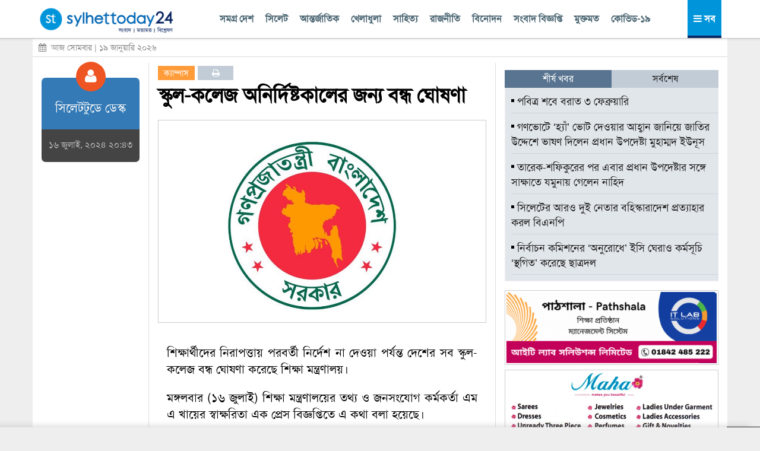

--- FILE ---
content_type: text/html; charset=UTF-8
request_url: https://www.sylhettoday24.news/news/details/Campus/157609
body_size: 14197
content:
<!DOCTYPE html PUBLIC "-//W3C//DTD XHTML 1.0 Strict//EN" "http://www.w3.org/TR/xhtml1/DTD/xhtml1-strict.dtd">
<html lang="en-US">
   <head><meta http-equiv="Content-Type" content="text/html; charset=utf-8">
		
		<meta property="fb:pages" content="567967580002498" />
		<meta http-equiv="X-UA-Compatible" content="IE=edge,chrome=1"/>
		<meta name="viewport" content="width=device-width, initial-scale=1, maximum-scale=1"/>
        <meta name="google-site-verification" content="ZYJZAAOYp5Ielvm_VvW-5I5LrNzxcOCcg1pjbrV6a_s" />
         <meta name="facebook-domain-verification" content="pzz4097pca1sjihvhbdoqrqfeaojh8" />         				<!---
		<script async src="https://cdn.unibotscdn.com/player/mvp/player.js"></script>
        <script async src="https://cdn.unibots.in/headerbidding/common/hb.js"></script> --->
		<script async src="https://pagead2.googlesyndication.com/pagead/js/adsbygoogle.js?client=ca-pub-5248664437668325" crossorigin="anonymous"></script>
	
		
				
		<title>  সব শিক্ষাপ্রতিষ্ঠান বন্ধ ঘোষণা </title>
		 <meta http-equiv="refresh" content="600"/> 		<meta name="author" content="Sylhet Today 24"/>
		<meta name='designer' content='IT Lab Solutions Ltd.'/>
		<meta name="keywords" content="sylhet news 24,sylhet news online, sylhet news today, sylhet online news 24,sylhet newspaper online,sylhet news 24 com,sylhet beanibazar news,sylhet golapgonj news,সিলেট নিউজ,সিলেটের নিউজ,সিলেট অনলাইন নিউজ,সিলেট খবর,সিলেটের খবর,bd news 24,bangla news 24,all bangla news,banglanews,bd news24,bd news bangla,allbanglanewspaper,online bangla newspaper,bangladesh news 24,bangla news24,sylhet news,bd news 24 bangla,online bangla news,bangla news online,live bangla news,bangladeshi newspaper online,bangla news live,bangla newspaper 24,online bangla newspaper,bangla news24,IT Lab Solutions."/>

					
			<meta name="author" content="সিলেটটুডে ডেস্ক"/>
			<meta name="description" content="শিক্ষার্থীদের নিরাপত্তায় পরবর্তী নির্দেশ না দেওয়া পর্যন্ত দেশের সব স্কুল-কলেজ বন্ধ ঘোষণা করেছে শিক্ষা মন্ত্রণালয়।
মঙ্গলবার (১৬ জুলাই) শিক্ষা মন্ত্রণালয়ের তথ্য ও জনসংযোগ কর্মকর্তা এম এ খায়ের স্বাক্ষরিতা এক প্রেস বিজ্ঞপ্তিতে এ কথা বলা হয়েছে।
এতে বলা হয়, বিদ্যালয় ও কলেজগামী শিক্ষার্থীদের নিরাপত্তার বিষয়টি বিবেচনায় নিয়ে শিক্ষা মন্ত্রণালয়ের আওতাধীন মাধ্যমিক ও উচ্চ মাধ্যমিক পর্যায়ের সব শিক্ষা প্রতিষ্ঠান এবং "/>
			<meta property="og:description" content="শিক্ষার্থীদের নিরাপত্তায় পরবর্তী নির্দেশ না দেওয়া পর্যন্ত দেশের সব স্কুল-কলেজ বন্ধ ঘোষণা করেছে শিক্ষা মন্ত্রণালয়।
মঙ্গলবার (১৬ জুলাই) শিক্ষা মন্ত্রণালয়ের তথ্য ও জনসংযোগ কর্মকর্তা এম এ খায়ের স্বাক্ষরিতা এক প্রেস বিজ্ঞপ্তিতে এ কথা বলা হয়েছে।
এতে বলা হয়, বিদ্যালয় ও কলেজগামী শিক্ষার্থীদের নিরাপত্তার বিষয়টি বিবেচনায় নিয়ে শিক্ষা মন্ত্রণালয়ের আওতাধীন মাধ্যমিক ও উচ্চ মাধ্যমিক পর্যায়ের সব শিক্ষা প্রতিষ্ঠান এবং" /> 
			<meta property="og:url" content="https://www.sylhettoday24.news/news/details/Campus/157609"/> 
			<meta property="og:title" content="স্কুল-কলেজ অনির্দিষ্টকালের জন্য বন্ধ ঘোষণা" />
		
		<meta property="og:image" content="https://www.sylhettoday24.news/images/news/157609.jpeg"/>
		<meta name="og:site_name" content="sylhettoday24.news"/>
		<meta name="pagerank™" content="10"/>
		<meta name="alexa" content="100"/>
		<meta name='coverage' content='Worldwide'/>
		<meta name='distribution' content='Global'/>
		<meta name='rating' content='General'/>
		<meta name='revisit-after' content='7 days'/>
		<meta name='robots' content='index,follow'/>
		<link rel="shortcut icon" href="https://www.sylhettoday24.news/images/sylhettoday24.png"/>	
		<link rel="stylesheet" type="text/css" href="https://www.sylhettoday24.news/css/bootstrap.min.css" media="all" />
		<link rel="stylesheet" type="text/css" href="https://www.sylhettoday24.news/css/font-awesome.min.css" media="all" />
		<link rel="stylesheet" type="text/css" href="https://www.sylhettoday24.news/css/menustyles.css" media="all" />
		<link rel="stylesheet" type="text/css" href="https://www.sylhettoday24.news/css/flexslider.css" media="all" />
		<link rel="stylesheet" type="text/css" href="https://www.sylhettoday24.news/css/style.css" media="all" />
		<link rel="stylesheet" type="text/css" href="https://www.sylhettoday24.news/css/animate.css" media="all" />
		<script src="https://www.sylhettoday24.news/js/jquery-1.10.2.min.js"></script>
		<script src='https://www.sylhettoday24.news/js/animate.js' type='text/javascript'></script>

		        
		 <!--
            <link rel='preload' href='https://cdn.shareaholic.net/assets/pub/shareaholic.js' as='script' />
            <script data-cfasync="false" async src="https://cdn.shareaholic.net/assets/pub/shareaholic.js" data-shr-siteid="6d17a0f6cc881aaf8ddd0401a17897bf"></script> --->
            <script type='text/javascript' src='https://platform-api.sharethis.com/js/sharethis.js#property=5f6ef152ed41e200134b3518&product=sop' async='async'></script>
		
		        <!--
		<script>
		  (function(i,s,o,g,r,a,m){i['GoogleAnalyticsObject']=r;i[r]=i[r]||function(){
		  (i[r].q=i[r].q||[]).push(arguments)},i[r].l=1*new Date();a=s.createElement(o),
		  m=s.getElementsByTagName(o)[0];a.async=1;a.src=g;m.parentNode.insertBefore(a,m)
		  })(window,document,'script','//www.google-analytics.com/analytics.js','ga');

		  ga('create', 'UA-58426753-1', 'auto');
		  ga('send', 'pageview');

		</script>
		--->
		
        <!-- Google tag (gtag.js) -->
        <script async src="https://www.googletagmanager.com/gtag/js?id=G-SLDJ8XL4E1"></script>
        <script>
          window.dataLayer = window.dataLayer || [];
          function gtag(){dataLayer.push(arguments);}
          gtag('js', new Date());
        
          gtag('config', 'G-SLDJ8XL4E1');
        </script>

		<!--------------------- FB ----------------------->
		 
		<!---------------------------------------- END OF FB -------------------------------------->

					<script type="text/javascript">(function(d, t, e, m){

				// Async Rating-Widget initialization.
				window.RW_Async_Init = function(){

				RW.init({
				huid: "302117",
				uid: "a663b694c0a41d19fa4aad4d3c7625fc",
				source: "website",
				options: {
				"advanced": {
				"layout": {
				"align": {
				"hor": "center",
				"ver": "top"
				},
				"lineHeight": "24px"
				},
				"font": {
				"size": "14px"
				}
				},
				"size": "large",
				"style": "crystal",
				"isDummy": false
				} 
				});
				RW.render();
				};
				// Append Rating-Widget JavaScript library.
				var rw, s = d.getElementsByTagName(e)[0], id = "rw-js",
				l = d.location, ck = "Y" + t.getFullYear() + 
				"M" + t.getMonth() + "D" + t.getDate(), p = l.protocol,
				f = ((l.search.indexOf("DBG=") > -1) ? "" : ".min"),
				a = ("https:" == p ? "secure." + m + "js/" : "js." + m);
				if (d.getElementById(id)) return;              
				rw = d.createElement(e);
				rw.id = id; rw.async = true; rw.type = "text/javascript";
				rw.src = p + "//" + a + "external" + f + ".js?ck=" + ck;
				s.parentNode.insertBefore(rw, s);
				}(document, new Date(), "script", "rating-widget.com/"));
			</script>
		        
        <style>
            .google-auto-placed{
            display: none !important;
            }
            
            .adsbygoogle{
            display: none !important;
            }
        </style>
        <!-----
        <script type="text/javascript">
			$(window).load(function() {
		        $('.preloader').fadeOut('slow');
			});
		</script>

		<style>
			.preloader {
			position: absolute; top: 0; left: 0; width: 100%; height: 100%; z-index: 99999999; background-image: url('https://www.sylhettoday24.news/images/st_loader.gif'); background-repeat: no-repeat; background-color: #FFF; background-position: center;
			}
		</style> --->
		
		   </head>

   <body> <!--<div class='preloader'> </div>--->
		<div class="header_area_top" style='margin: 64px 0 0 0; background: #FFF;'>
			<div class="container">
				
			<!-- Row Start -->
            <div class="row" style="background-color22:#E71838; height22:3px;">
				<!-----
					<div class="latest_news_top">
						<h4 id="latest_news_top"> সর্বশেষ  </h4>
						<div class="my_wrapper">
							<div class="marquee">
								<span>
								
																		<!-----------
								</span>
							</div>
						</div> <!--------- END OF CLASS MY_WRAPPER ---------->
						<!-----------
					</div>

                  <div class="social_icon">
                    <a href="https://www.facebook.com/sylhettoday24dotcom" target="_blank" title="Facebook"> <img src="images/fb.png" alt="" /> </a>
                    <a href="#"> <img src="images/goog.png" alt="" /> </a>
					<a href="#"> <img src="images/in.png" alt="" /> </a>
                    <a href="#"> <img src="images/tw.png" alt="" /> </a>
                    <a href="#"> <img src="images/bb.png" alt="" /> </a>
                  </div>
				----------------->
            </div><!-- Row End -->
         </div>
      </div>
	  <!-- End Header Area -->

    <div class="container">
        <div class="row" style="background:white; padding:0px 0px 5px 0; display: none;">
            <div class="col-md-4"><!-- Start Column -->
				<div class="logo_img" style='margin-top: 0px;'>
					<a href="https://www.sylhettoday24.news/">
						<img src="https://www.sylhettoday24.news/images/logo.png" alt="সিলেটের খবরের অনলাইন নিউজ পোর্টাল - Popular Online News Site of Sylhet News" style=''/>
					</a>
				</div>
            </div><!-- End Column -->

            <div class="col-md-4 headerFullAd2"><!-- Start Column -->
				<div style="width:100%; height:auto;" class="headAdvertise">
									</div>
            </div><!-- End Column -->
            
            <div class="col-md-4"><!-- Start Column -->
				<div class='socialMediaArea' style='margin-top22: 40px;'>
					<div align='center'>
						<a href='https://www.facebook.com/Sylhettoday24.news/' target='_blank'> <i class="fa fa-facebook" aria-hidden="true"></i> </a>
						<a href='https://twitter.com/SylhettodayBD' target='_blank'> <i class="fa fa-twitter" aria-hidden="true"></i> </a>
						<a href='#'> <i class="fa fa-google-plus" aria-hidden="true"></i> </a>
						<a href='https://www.youtube.com/channel/UCr0fnLbWQqG_Djvms4twhmA' target='_blank'> <i class="fa fa-youtube" aria-hidden="true"></i> </a>
						<a href='https://play.google.com/store/apps/details?id=com.itlabsolutions.sylhettoday24' target='_blank'> <i class="fa fa-android" aria-hidden="true"></i> </a>
					</div>
				</div>
				
				<div class="date" style="float:left; width:100%; color:#666; font-size:14px; text-align:center;">
					সোমবার, 					
										১৯ জানুয়ারি ২০২৬ 
					      
				</div>
            </div><!-- End Column -->
        </div><!-- Row End -->
		
		<div class="row headerFixed hidden-xs hidden-sm">
			<div class='headerDivider'>
				<div class="col-md-3"><!-- Start Column -->
					<div class="logo_img">
						<a href="https://www.sylhettoday24.news/"> <img style='margin:7px 0; height: 50px;' src="https://www.sylhettoday24.news/images/logo.png" alt="Sylhet Today"/></a>
					</div>
				</div><!-- End Column -->
			
				<div class="col-md-9 headerFullAd2">
					<div class='upperMenu'>
						<span class='allTopMenu'>
							<a href='https://www.sylhettoday24.news/news/category/bangladesh'> সমগ্র দেশ  </a>
							<a href='https://www.sylhettoday24.news/news/category/Sylhet'> সিলেট  </a>
							<a href='https://www.sylhettoday24.news/news/category/International'> আন্তর্জাতিক </a>
							<a href='https://www.sylhettoday24.news/news/category/Sports'> খেলাধুলা  </a>
							<a href='https://www.sylhettoday24.news/news/category/Literature'> সাহিত্য </a>
							<a href='https://www.sylhettoday24.news/news/category/Politics'>রাজনীতি </a>
							<!--<a href='https://www.sylhettoday24.news/news/category/Campus'> ক্যাম্পাস </a
							
							<a href='https://www.sylhettoday24.news/news/category/Liberation'> মুক্তিযুদ্ধ   </a>--->
							<a href='https://www.sylhettoday24.news/news/category/Entertainment'> বিনোদন </a>
							<a href='https://www.sylhettoday24.news/news/category/Press_Release'> সংবাদ বিজ্ঞপ্তি  </a>
							<a href='https://www.sylhettoday24.news/opinion'> মুক্তমত </a>
							<a href='https://www.sylhettoday24.news/news/category/coronavirus'> কোভিড-১৯  </a>
						</span>
						
						<a id='menuController'>
							<span class='navMenuOnLink'> <i class="fa fa-bars" aria-hidden="true"></i> সব </span>
							<span class='navMenuCloseLink'> <i class="fa fa-times" aria-hidden="true"></i> সব </span>
						</a>
					</div>
				</div><!-- End Column -->
			</div>
		</div><!-- Row End -->

        <div class="row" style="margin:0px; display: none;">
            <div class="col-md-12" style="padding: 0px;"><!-- Start Column -->
				<div id='cssmenu'>
                  <ul>
                    <li class="col1" style="width22:6.5%;"><a href='https://www.sylhettoday24.news/'>  <i class="fa fa-home fa-lg"></i> </a></li>
					<li class="col2"><a href='https://www.sylhettoday24.news/news/category/bangladesh'> সমগ্র দেশ  </a></li>
                    <li class="col3">
                        <a href='https://www.sylhettoday24.news/news/category/Sylhet'> সিলেট বিভাগ </a>
                        <ul>
							<li>
								<a href='https://www.sylhettoday24.news/news/district/Sylhet'> সিলেট </a>
								<!------
								<ul>
								<li><a href='#'>Sub Product</a></li>
								<li><a href='#'>Sub Product</a></li>
								</ul>
								---------->
							</li>
							<li><a href='https://www.sylhettoday24.news/news/district/Moulvibazar'> মৌলভীবাজার </a></li>
							<li><a href='https://www.sylhettoday24.news/news/district/Habiganj'> হবিগঞ্জ </a></li>
							<li><a href='https://www.sylhettoday24.news/news/district/Sunamganj'> সুনামগঞ্জ </a></li> 
							<li><a href='https://www.sylhettoday24.news/news/subcategory/sylhet-city-corporation-election-2023'> সিটি নির্বাচন ২০২৩ </a></li>
                        </ul>
                     </li>
                    
					<li class="col5"><a href='https://www.sylhettoday24.news/news/category/International'> আন্তর্জাতিক </a></li>
					<li class="col4"><a href='https://www.sylhettoday24.news/news/category/Sports'> খেলাধুলা  </a></li>
					<li class="col5"><a href='https://www.sylhettoday24.news/opinion'> মুক্তমত  </a></li>
					<li class="col3"><a href='https://www.sylhettoday24.news/news/category/Literature'> সাহিত্য </a></li>
					<li class="col2"> <a href='https://www.sylhettoday24.news/news/category/Politics'>রাজনীতি </a> </li>
					<!---<li class="col4"><a href='news/category/Economics'> অর্থনীতি </a></li>--->
					<li class="col6"><a href='https://www.sylhettoday24.news/news/category/Campus'> ক্যাম্পাস </a></li>
					<li><a href='https://www.sylhettoday24.news/news/category/Press_Release'> সংবাদ বিজ্ঞপ্তি  </a></li>
					
					 <!----------
                     <li class="col1"><a href='#'> অন্যান্য </a>
						<ul>
							<li><a href='news/category/National'> জাতীয় </a></li>
							<li><a href='news/category/Travel'> ভ্রমণ  </a></li>
							<li><a href='news/category/Arts'> আর্টস  </a></li>
							<li><a href='news/category/Abroad_Life'> প্রবাস  </a></li>
							<li><a href='news/category/Feature'> ফিচার   </a></li>
							<li><a href='news/category/Column'> কলাম   </a></li>
							<li><a href='news/category/ICT'> আইটি </a></li>
							<li><a href='news/category/Liberation'> মুক্তিযুদ্ধ   </a></li>
							<li><a href='news/category/Life_Style'> লাইফ স্টাইল   </a></li>
							
							<li><a href='news/category/Ekushey_Book_Fair'> একুশে বইমেলা </a></li>
							<li><a href='news/category/social_media'> সোশ্যাল মিডিয়া   </a></li>
						</ul>
					 </li>
					 --------------->
					<li class="col7"><a href='https://www.sylhettoday24.news/news/category/Entertainment'> বিনোদন </a></li>
				</ul>
				
				<ul style="border-top:1px solid #CCC;">
					<li><a href='https://www.sylhettoday24.news/news/category/National'> জাতীয় </a></li>
					<li><a href='https://www.sylhettoday24.news/news/category/ICT'> আইটি </a></li>
					<li><a href='https://www.sylhettoday24.news/news/category/Travel'> ভ্রমণ  </a></li>
					<li><a href='https://www.sylhettoday24.news/news/category/Liberation'> মুক্তিযুদ্ধ   </a></li>
					<li><a href='https://www.sylhettoday24.news/news/category/Abroad_Life'> প্রবাস  </a></li>
					<li><a href='https://www.sylhettoday24.news/news/category/Feature'> ফিচার   </a></li>
					<li><a href='https://www.sylhettoday24.news/news/category/Ekushey_Book_Fair'> একুশে বইমেলা </a></li>
					<li><a href='https://www.sylhettoday24.news/news/category/Column'> কলাম   </a></li>
					<li><a href='https://www.sylhettoday24.news/news/category/Life_Style'> লাইফ স্টাইল   </a></li>
					<li><a href='https://www.sylhettoday24.news/news/category/Arts'> আর্টস  </a></li>
					<li><a href='https://www.sylhettoday24.news/news/category/social_media'> সোশ্যাল মিডিয়া   </a></li>
                  </ul>
               </div>
            </div><!-- End Column -->
        </div><!-- Row End -->
		<!---------------------- HEADER PART ------------------------->
		
		<div class="row hidden-xs hidden-sm" style="margin: 0 -15px 10px -15px; border-bottom: 1px solid #DDD; line-height: 30px;"> 
			<div class="date" style="float:left; color:#888; padding:0 10px; font-size:14px;">
				<i class="fa fa-calendar" aria-hidden="true"></i>&nbsp; আজ সোমবার				 | ১৯ জানুয়ারি ২০২৬ 
				       
			</div>
			
			
					</div>
		
		<div class='popupDiv'> </div>
			
		<!-- Row Start -->
		<div class="row">
			<div class="col-md-12 navMenuBar" style='display: none;'>
			    <div class="col-md-3 bgBlue" style='padding:20px 0; background: #d6dfe8;'>
					<ul>
						<li><a href='https://www.sylhettoday24.news/news/category/bangladesh'><i class="fa fa-angle-right" aria-hidden="true"></i>
সমগ্র দেশ  </a></li>
						<li>
							<a href='https://www.sylhettoday24.news/news/category/Sylhet'><i class="fa fa-angle-right" aria-hidden="true"></i> সিলেট বিভাগ  </a>
							<ul>
								<li><a href='https://www.sylhettoday24.news/news/district/Sylhet'> <i class="fa fa-angle-right" aria-hidden="true"></i> সিলেট </a></li>
								<li><a href='https://www.sylhettoday24.news/news/district/Moulvibazar'> <i class="fa fa-angle-right" aria-hidden="true"></i> মৌলভীবাজার </a></li>
								<li><a href='https://www.sylhettoday24.news/news/district/Habiganj'> <i class="fa fa-angle-right" aria-hidden="true"></i> হবিগঞ্জ </a></li>
								<li><a href='https://www.sylhettoday24.news/news/district/Sunamganj'> <i class="fa fa-angle-right" aria-hidden="true"></i> সুনামগঞ্জ </a></li>
								<li><a href='https://www.sylhettoday24.news/news/subcategory/sylhet-city-corporation-election-2023'> <i class="fa fa-angle-right" aria-hidden="true"></i> সিটি নির্বাচন ২০২৩ </a></li>
							</ul>
						</li>
					</ul>
				</div>
				
				<div class="col-md-3 bgPurple" style='padding:20px 0; background: #e7ebef;'>
					<ul>
						<li class="col2"> <a href='https://www.sylhettoday24.news/news/category/Politics'><i class="fa fa-angle-right" aria-hidden="true"></i> রাজনীতি </a> </li>
						<li class="col6"><a href='https://www.sylhettoday24.news/news/category/Campus'><i class="fa fa-angle-right" aria-hidden="true"></i> ক্যাম্পাস </a></li>
						<li><a href='https://www.sylhettoday24.news/news/category/Liberation'><i class="fa fa-angle-right" aria-hidden="true"></i> মুক্তিযুদ্ধ   </a></li>
						<li class="col7"><a href='https://www.sylhettoday24.news/news/category/Entertainment'><i class="fa fa-angle-right" aria-hidden="true"></i> বিনোদন </a></li>
						<li class="col5"><a href='https://www.sylhettoday24.news/news/category/International'><i class="fa fa-angle-right" aria-hidden="true"></i> আন্তর্জাতিক </a></li>
						<li><a href='https://www.sylhettoday24.news/news/category/Press_Release'><i class="fa fa-angle-right" aria-hidden="true"></i> সংবাদ বিজ্ঞপ্তি  </a></li>
						<li><a href='https://www.sylhettoday24.news/news/category/national_election_2024'><i class="fa fa-angle-right" aria-hidden="true"></i> জাতীয় নির্বাচন ২০২৪ </a></li>
					</ul>
				</div>
				
				<div class="col-md-3 bgGreen" style='padding:20px 0; background: #d6dfe8;'>
					<ul>
						<li><a href='https://www.sylhettoday24.news/news/category/National'><i class="fa fa-angle-right" aria-hidden="true"></i> জাতীয় </a></li>
						<li><a href='https://www.sylhettoday24.news/news/category/Travel'><i class="fa fa-angle-right" aria-hidden="true"></i> ভ্রমণ  </a></li>
						<li><a href='https://www.sylhettoday24.news/news/category/Abroad_Life'><i class="fa fa-angle-right" aria-hidden="true"></i> প্রবাস  </a></li>
						<li><a href='https://www.sylhettoday24.news/news/category/Feature'><i class="fa fa-angle-right" aria-hidden="true"></i> ফিচার </a></li>
						<li><a href='https://www.sylhettoday24.news/news/category/ICT'><i class="fa fa-angle-right" aria-hidden="true"></i> টেকনোলজি </a></li>
						<li><a href='https://www.sylhettoday24.news/news/category/Ekushey_Book_Fair'><i class="fa fa-angle-right" aria-hidden="true"></i> একুশে বইমেলা </a></li>
						<li> <a href="#"> &nbsp;&nbsp;&nbsp;&nbsp;&nbsp; </a></li>
					</ul>
				</div>
				
				<div class="col-md-3 bgRed" style='padding:20px 0; background: #e7ebef;'>
					<ul>
						<li><a href='https://www.sylhettoday24.news/news/category/Arts'><i class="fa fa-angle-right" aria-hidden="true"></i> আর্টস  </a></li>
						<li><a href='https://www.sylhettoday24.news/news/category/Column'><i class="fa fa-angle-right" aria-hidden="true"></i> কলাম   </a></li>
						<!-- <li><a href='https://www.sylhettoday24.news/opinion'><i class="fa fa-angle-right" aria-hidden="true"></i> মুক্তমত </a></li>--->
						<li><a href='https://www.sylhettoday24.news/news/category/Sports'><i class="fa fa-angle-right" aria-hidden="true"></i> খেলাধুলা  </a></li>
						<li><a href='https://www.sylhettoday24.news/news/category/Life_Style'><i class="fa fa-angle-right" aria-hidden="true"></i> লাইফ স্টাইল   </a></li>
						<li><a href='https://www.sylhettoday24.news/news/category/social_media'><i class="fa fa-angle-right" aria-hidden="true"></i> সোশ্যাল মিডিয়া   </a></li>
						<li><a href='https://www.sylhettoday24.news/news/category/sylhet_today_special'><i class="fa fa-angle-right" aria-hidden="true"></i> সিলেট টুডে বিশেষ সংখ্যা    </a></li>
						<li> <a href="#"> &nbsp;&nbsp;&nbsp;&nbsp;&nbsp; </a></li>
					</ul>
				</div>
			</div>
		</div><!-- Row End -->
		
		
				
		<!----------
		<style>
				.stats_container{
				float:left; width: 100%; margin: 0 0 10px 0; font-family: arial; background22: #CE2B37; padding: 0; /* #8ACA2B; */ 
				}
				
				.stats_title{
				float:left; width: 20%; font-size: 15px; text-align: center; color: #CE2B37; /* writing-mode: tb-rl; transform: rotate(-180deg); */ padding: 0 30px; margin: 15px 0; line-height: 20px;
				}
				
				.stats_box{
				float:left; background22: green; text-align: center; width: 100%; padding: 10px 0;
				}
			
				.stats_figure{
				font-size: 26px; font-weight: bold;
				}
				
				.stats_sub_title{
				font-size: 13px; line-height: 15px; margin: 0;
				}
				
				.stats_source{
				float:left; width: 100%; padding: 0; color: #AAA; font-size: 10px; text-align: right; margin: 3px 0 0 0; font-style: italic;
				}
				
				.stats_parameter{
				float:left; width: 100%; padding: 0; color: #007702; font-size: 18px; text-align: center; margin: 0 0 8px 0; letter-spacing: 6px; text-transform: uppercase;
				}
				
				.color-red{
				color: #FF4250;
				}
				
				.color-gray{
				color: #AAAAAA;
				}
				
				.color-lgreen{
				color: #8ACA2B;
				}
				
				.bg-red{
				background: red;
				}
				
				.bg-green{
				background: green;
				}
				
				.bg-lgreen{
				background: #E2EFDA; /* #212121; */
				}
				
				.bg-wheat{
				background: #FFF2CC;
				}
			</style> --->
				
		<style>
		.stats_container{
		float:left; width: 105%; margin: 0 0 10px 0; font-family: arial; padding: 0; /* #8ACA2B; */ padding22: 0 10px 10px 10px; border22: 1px solid #e6e7e8; margin: 0 -5px;
		}
		
		.stats_title{
		float:left; width: 100%; font-size: 12px; text-align: center; color: #b5e6ff; /* writing-mode: tb-rl; transform: rotate(-180deg); */ padding: 0 5px; margin: 0; line-height: 30px; letter-spacing: 1px; background: #004ea5;
		}
		
		.stats_box{
		float:left; background22: green; text-align: right; width: 100%; padding: 7px 5px; border-bottom: 1px solid #EEE;
		}
	
		.stats_figure{
		font-size: 10px; font-weight22: bold;
		}
		
		.stats_sub_title{
		font-size: 11px; line-height: 25px; margin: 0; background: #0090da; color: #EEE !important; text-align: center;
		}
		
		.stats_source{
		float:right; /* width: 100%; */ padding: 0; color: #AAA; font-size: 10px; text-align: right; margin: 3px 0 0 0; font-style: italic; letter-spacing: 0; text-transform: initial;
		}
		
		.stats_parameter{
		float:left; width: 100%; padding: 0; color: #007702; font-size: 11px; text-align: left; margin: 8px 0 5px 0; letter-spacing: 3px; text-transform: uppercase;
		}
		
		.color-red{
		color: #FF4250;
		}
		
		.color-gray{
		color: #888;
		}
		
		.color-lgreen{
		color: #65a209; /* #8ACA2B; */
		}
		
		.bg-red{
		background: red;
		}
		
		.bg-green{
		background: green;
		}
		
		.bg-lgreen{
		background22: #E2EFDA; /* #212121; */
		}
		
		.bg-wheat{
		background22: #FFF2CC;
		}
	</style>        <style>
		    .fixme{ float:left; width22:100%; margin:3px 0; background:#F1F1F1;}
		    
		    .box-border{
		    border-top: 3px solid #000; border-bottom: 3px solid #000; margin: 20px 0;
		    }
		    
		    .main_news h2{
		    margin: 8px 0;
		    }
		</style>
		
		<style>
		    .article-tag{
		    float:left; padding: 0 10px; font-size: 14px; min-width: 60px; line-height: 24px; text-align: center; transition: 0.3s; margin: 0 5px 0 0;
		    }
		    
		    .article-tag a{
		    text-decoration: none; color: #FFF;
		    }
		        .article-tag:hover{
		        background: #262931;    
		        }
		        
		    .bg-green{
        	background: #0cce6b;
        	}
        	
        	.bg-red{
        	background: #ff4e42;
        	}
        	
        	.bg-blue{
        	background: #4285f4;
        	}
        	
        	.bg-orange{
        	background: #FF9B39;
        	}
        	
        	.bg-purple{
        	background: #BB358B;
        	}
        	
        	.bg-lblue{
        	background: #DBEFF9;
        	}
        	
        	.bg-sblue{
        	background: #c2ccd6;
        	}
		</style>
		
				
		<div class="row">
			<div class="col-md-2">
										<div class='reporterPart' style='margin-top: 25px;'>
							<div class='reporterPartSection animated fadeInUp' style='background:#337AB7; border-radius:7px 7px 0 0;'>
								<div class="aligncenter reporter_icon animated swing"> <i class="fa fa-user" aria-hidden="true"></i> </div>
								<h1 class='reporterName'>
									সিলেটটুডে ডেস্ক 								</h1>
							</div>

							<div class='reporterPartSection animated fadeInDown' style='border-bottom:none; background:#444; border-radius:0 0 7px 7px;'>
								<div class="date-time">
									<p>
										১৬ জুলাই, ২০২৪ ২০:৪৩ 
									</p>
								</div>
							</div>
						</div>
								
				<div class='fixme'> <div align="center"> 				    <ins class="adsbygoogle" style="display:inline-block;width:160px;height:600px" data-ad-client="ca-pub-5248664437668325" data-ad-slot="2027289112" data-language="en"></ins><script> (adsbygoogle = window.adsbygoogle || []).push({});</script>
				</div></div>
			</div>
			
			<div class="col-md-6" style='border-right: 1px solid #DDD; border-left: 1px solid #DDD;'>
										<div class="single_left_content">
						    <div style='float:left; width: 100%; margin: 5px 0 0 0;'> 
				                <!-- <span class='article-tag bg-lblue'> <a style='color: #257cca;' href='https://www.sylhettoday24.news/'> হোম </a> </span>  --->
				                <span class='article-tag bg-orange'> <a href='https://www.sylhettoday24.news/news/category/Campus'> ক্যাম্পাস </a> </span> 
				                <span class='article-tag bg-sblue'> <a target="_blank" title="Print" href='https://www.sylhettoday24.news/news/details/Campus/157609/print'> <i class="fa fa-print" aria-hidden="true"></i> </a> </span> 
				            </div>
				        
							<h3 class='animated flipInX' style="color:#ce2121; float:left; margin-top: 5px;">  স্কুল-কলেজ অনির্দিষ্টকালের জন্য বন্ধ ঘোষণা  </h3>
							 							<!--------
							<div class="date-time">
								<p class="published pull-left"><span class="fa fa-clock-o"></span> প্রকাশিত:
									 
								</p>
								
								 
							</div>
							-------->
							 
																<img class='animated fadeInDown' src="https://www.sylhettoday24.news/images/news/157609.jpeg" title="স্কুল-কলেজ অনির্দিষ্টকালের জন্য বন্ধ ঘোষণা "/>
																<!---
							<div style="float:left; width:100%; margin:5px 0; padding: 0 15px;">
        					    <div align="center"> 
            						<div id="div-ub-sylhettoday24.news_1726827206741">
                                        <script>
                                           window.unibots = window.unibots || { cmd: [] };
                                           unibots.cmd.push(function() { unibotsPlayer("sylhettoday24.news_1726827206741") });
                                       </script>
                                    </div>
                                </div>
            				</div> --->
							
							<div style="float:left; width:100%; margin:3px 0;">
					            <div align="center">  
					                <ins class="adsbygoogle" style="display:block" data-ad-client="ca-pub-5248664437668325" data-ad-slot="5727269438" data-ad-format="auto" data-full-width-responsive="true"></ins> <script> (adsbygoogle = window.adsbygoogle || []).push({}); </script>
					            </div>
				            </div>
				            
							<div class="post_details animated fadeInDown" style="float:left; width: 100%;">
								<p>
									<!------
									<blockquote>
										<p>
																					</p>
									</blockquote>
									-------->
									
									<p style="text-align: justify;">শিক্ষার্থীদের নিরাপত্তায় পরবর্তী নির্দেশ না দেওয়া পর্যন্ত দেশের সব স্কুল-কলেজ বন্ধ ঘোষণা করেছে শিক্ষা মন্ত্রণালয়।</p>
<p style="text-align: justify;">মঙ্গলবার (১৬ জুলাই) শিক্ষা মন্ত্রণালয়ের তথ্য ও জনসংযোগ কর্মকর্তা এম এ খায়ের স্বাক্ষরিতা এক প্রেস বিজ্ঞপ্তিতে এ কথা বলা হয়েছে।</p>
<p style="text-align: justify;">এতে বলা হয়, বিদ্যালয় ও কলেজগামী শিক্ষার্থীদের নিরাপত্তার বিষয়টি বিবেচনায় নিয়ে শিক্ষা মন্ত্রণালয়ের আওতাধীন মাধ্যমিক ও উচ্চ মাধ্যমিক পর্যায়ের সব শিক্ষা প্রতিষ্ঠান এবং পলিটেকনিক ইন্সটিটিউটসমূহের শ্রেণি কার্যক্রম পরবর্তী নির্দেশ না দেওয়া পর্যন্ত বন্ধ থাকবে।</p>								</p>

								
								<div align='center'> <a href="https://news.google.com/publications/CAAqBwgKMKX8nAswtoa1Aw" target="_blank"> <img src="https://www.sylhettoday24.news/images/Google-News-Final.jpg" style="margin:5px 0;"/> </a> </div>
				
								<div class="row">
                					<div class="col-md-12 single_content box-border">
                						                
                						<!-- Comment Area -->
                						<div class="share_box" style="float: left; width: 100%; padding: 15px 0;">
                							<!-- <h1 id="shareTitle" style='margin: 10px 0;'> শেয়ার করুন   </h1> ---> <!---
                							<div class="shareaholic-canvas" data-app="total_share_count"  ></div>
                							<div class="shareaholic-canvas" data-app="share_buttons" data-app-id="28680897"></div> --->
                							<div class="sharethis-inline-share-buttons"></div>
                						</div>
                					</div>
                				</div>
								
								<div style="float:left; width:100%; margin:3px 0;">
            					    <div align="center">
                                                                                <ins class="adsbygoogle" style="display:block" data-ad-client="ca-pub-5248664437668325" data-ad-slot="5727269438" data-ad-format="auto" data-full-width-responsive="true"></ins> <script> (adsbygoogle = window.adsbygoogle || []).push({}); </script>
                					</div>
                				</div>
                				
                				                				
                				<div class="row" style='display: none;'>
                					<div class="col-md-12 single_content" style='float:left; width: 100%;'>
                					    <!--<div id='vuukle-comments'></div> --->
                                        <div id='vuukle-emote' style='width: 100%; margin: 0;'></div>
                					</div>
                				</div>
                				
                				<div style="float:left; width:100%; margin:5px 0;">
                					<div align='center'>
                					                    					    <ins class="adsbygoogle" style="display:block" data-ad-client="ca-pub-5248664437668325" data-ad-slot="5727269438" data-ad-format="auto" data-full-width-responsive="true"></ins> <script> (adsbygoogle = window.adsbygoogle || []).push({}); </script>
                                    </div>
                				</div>
							
								<!---
								<div style="float:left; width:100%; margin:0 0 5px 0;">
									<div align="center">
										<div style="margin:0 auto; width:100%;">
											<a href="https://play.google.com/store/apps/details?id=com.itlabsolutions.sylhettoday24" target="_blank"> 
												<img style="width:100%; border:1px solid #CCC; padding:2px;" src="https://www.sylhettoday24.news/images/sylhettoday24-mobie-app.jpg"/>
											</a>
										</div>
									</div>
								</div> --->
							</div>
						</div>
					                <!--------
				<div class="row">
					<div class="col-md-12 single_content">
						<div class="share_box">
							<h1 id="shareTitle"> রেটিং দিন  </h1>
							<div class="rw-ui-container"></div>
						</div>
					</div>
				</div> ----->

				<div class="row">
					<div class="col-md-12 single_content box-border">
						<!-- Comment Area -->
						<div class="comment_box" style="float:left; margin:0 0 10px 0;">
							<h1 id="shareTitle" style='margin: 10px 0;'>  আপনার মন্তব্য  </h1>

							<script>(function(d, s, id) {
							var js, fjs = d.getElementsByTagName(s)[0];
							if (d.getElementById(id)) return;
							js = d.createElement(s); js.id = id;
							js.src = "//connect.facebook.net/en_US/all.js#xfbml=1";
							fjs.parentNode.insertBefore(js, fjs);
							}(document, 'script', 'facebook-jssdk'));
							</script>

							<div class="fb-comments" data-href="https://www.sylhettoday24.news/news/details/Campus/157609" data-width="100%" data-numposts="10" data-colorscheme="light"></div>
						</div>
					</div>
				</div>
				
				<div class="row">
					<div class="col-md-12 single_content animated fadeInUp">
											</div>  <!---------- END OF COL-MD-12 ------------->

					<div class="col-md-12 single_content animated fadeInDown">
					    <div style="float:left; width:100%; margin:5px 0;">
        					<div align='center'> <!-- Ad - 600x120 -->
        					            					    <ins class="adsbygoogle" style="display:inline-block;width:600px;height:120px" data-ad-client="ca-pub-5248664437668325" data-ad-slot="8250960265"></ins><script> (adsbygoogle = window.adsbygoogle || []).push({}); </script>
                            </div>
        				</div>
        				
                        <div id="div_ub_300x250"></div>
    				
						<div class="heading"> <h2> <a href='#'> এ বিভাগের আরো খবর  </a> </h2> </div>
							
															<div class="col-md-4">
										<div class="main_news">
																								<img src="https://www.sylhettoday24.news/images/news/thumb/167114.jpeg" style="height:105px;" title="শাবিতে উপাচার্যকে অবরুদ্ধ করে বিক্ষোভ চলছে, বিএনপিপন্থি শিক্ষককে ঘিরে ‘দালাল-দালাল’ স্লোগান "/>
												
											<h2>
												<a href="https://www.sylhettoday24.news/news/details/Campus/167114"> শাবিতে উপাচার্যকে অবরুদ্ধ করে বিক্ষোভ চলছে, বিএনপিপন্থি শিক্ষককে ঘিরে ‘দালাল-দালাল’ স্লোগান  </a>
											</h2>
										</div>
									</div>
																		<div class="col-md-4">
										<div class="main_news">
																								<img src="https://www.sylhettoday24.news/images/news/thumb/167111.jpeg" style="height:105px;" title="চার সপ্তাহের জন্য শাকসু নির্বাচন স্থগিত, সিলেট-সুনামগঞ্জ সড়ক অবরোধ করে বিক্ষোভ "/>
												
											<h2>
												<a href="https://www.sylhettoday24.news/news/details/Campus/167111"> চার সপ্তাহের জন্য শাকসু নির্বাচন স্থগিত, সিলেট-সুনামগঞ্জ সড়ক অবরোধ করে বিক্ষোভ  </a>
											</h2>
										</div>
									</div>
																		<div class="col-md-4">
										<div class="main_news">
																								<img src="https://www.sylhettoday24.news/images/news/thumb/167109.jpeg" style="height:105px;" title="শাকসু নির্বাচন: ভোটের আগের দিন নির্বাচন কমিশন থেকে বিএনপিপন্থি আট শিক্ষকের পদত্যাগ "/>
												
											<h2>
												<a href="https://www.sylhettoday24.news/news/details/Campus/167109"> শাকসু নির্বাচন: ভোটের আগের দিন নির্বাচন কমিশন থেকে বিএনপিপন্থি আট শিক্ষকের পদত্যাগ  </a>
											</h2>
										</div>
									</div>
									 
										<hr style="float:left; width:100%; margin-top:0; background:none; border:none;"> 
																		<div class="col-md-4">
										<div class="main_news">
																								<img src="https://www.sylhettoday24.news/images/news/thumb/167106.jpeg" style="height:105px;" title="রাকসুর জিএস আম্মারের মানসিক চিকিৎসার দাবি রাবি ছাত্রদলের "/>
												
											<h2>
												<a href="https://www.sylhettoday24.news/news/details/Campus/167106"> রাকসুর জিএস আম্মারের মানসিক চিকিৎসার দাবি রাবি ছাত্রদলের  </a>
											</h2>
										</div>
									</div>
																		<div class="col-md-4">
										<div class="main_news">
																								<img src="https://www.sylhettoday24.news/images/news/thumb/167104.jpeg" style="height:105px;" title="শাকসু নির্বাচন: কোন পদে কারা প্রার্থী? "/>
												
											<h2>
												<a href="https://www.sylhettoday24.news/news/details/Campus/167104"> শাকসু নির্বাচন: কোন পদে কারা প্রার্থী?  </a>
											</h2>
										</div>
									</div>
																		<div class="col-md-4">
										<div class="main_news">
																								<img src="https://www.sylhettoday24.news/images/news/thumb/167078.jpeg" style="height:105px;" title="শেষ মূহূর্তে এসেও শাকসু নির্বাচন নিয়ে জটিলতা "/>
												
											<h2>
												<a href="https://www.sylhettoday24.news/news/details/Campus/167078"> শেষ মূহূর্তে এসেও শাকসু নির্বাচন নিয়ে জটিলতা  </a>
											</h2>
										</div>
									</div>
														</div>  <!---------- END OF COL-MD-12 ------------->
					<!--
					<div style="float:left; width:100%; margin:3px 0;">
					    <div id='vuukle-newsfeed'></div>
					</div> -->
				</div>
			</div>

			<div class="col-md-4 animated fadeInUp">
			    <div style="float:left; width:100%; margin:3px 0;">
					<div align="center">  
					    <ins class="adsbygoogle" style="display:block" data-ad-client="ca-pub-5248664437668325" data-ad-slot="5727269438" data-ad-format="auto" data-full-width-responsive="true"></ins> <script> (adsbygoogle = window.adsbygoogle || []).push({}); </script>
					</div>
				</div>
				
			    			    
				<div style="float:left; width:100%; margin:3px 0;">
					<div align="center">
						 
					</div>
				</div>

							</div>

			<div class="col-md-4 animated fadeInUp"><!-- Start Column -->
				<ul role="tablist" class="nav nav-tabs" id="myTab">
					<li class="active"><a data-toggle="tab" role="tab" href="#home"> শীর্ষ খবর </a></li>
					<li class=""><a data-toggle="tab" role="tab" href="#profile"> সর্বশেষ </a></li>
				</ul>

				<div class="tab-content" id="myTabContent" style='margin: 0 0 15px 0;'>
                    <div aria-labelledby="home-tab" id="home" class="tab-pane fade in active" role="tabpanel">
                        <ul class="nav nav-pills nav-stacked">
															<li> <a style='font-size: 18px;' href="https://www.sylhettoday24.news/news/details/National/167120">   <img src="https://www.sylhettoday24.news/images/square.gif" alt="" />   পবিত্র শবে বরাত ৩ ফেব্রুয়ারি  </a> </li>
																	<li> <a style='font-size: 18px;' href="https://www.sylhettoday24.news/news/details/Politics/167119">   <img src="https://www.sylhettoday24.news/images/square.gif" alt="" />   গণভোটে ‘হ্যাঁ’ ভোট দেওয়ার আহ্বান জানিয়ে জাতির উদ্দেশে ভাষণ দিলেন প্রধান উপদেষ্টা মুহাম্মদ ইউনূস  </a> </li>
																	<li> <a style='font-size: 18px;' href="https://www.sylhettoday24.news/news/details/Politics/167118">   <img src="https://www.sylhettoday24.news/images/square.gif" alt="" />   তারেক-শফিকুরের পর এবার প্রধান উপদেষ্টার সঙ্গে সাক্ষাতে যমুনায় গেলেন নাহিদ  </a> </li>
																	<li> <a style='font-size: 18px;' href="https://www.sylhettoday24.news/news/details/Sylhet/167117">   <img src="https://www.sylhettoday24.news/images/square.gif" alt="" />   সিলেটের আরও দুই নেতার বহিস্কারাদেশ প্রত্যাহার করল বিএনপি  </a> </li>
																	<li> <a style='font-size: 18px;' href="https://www.sylhettoday24.news/news/details/Politics/167116">   <img src="https://www.sylhettoday24.news/images/square.gif" alt="" />   নির্বাচন কমিশনের ‘অনুরোধে’ ইসি ঘেরাও কর্মসূচি ‘স্থগিত’ করেছে ছাত্রদল  </a> </li>
																	<li> <a style='font-size: 18px;' href="https://www.sylhettoday24.news/news/details/Sylhet/167115">   <img src="https://www.sylhettoday24.news/images/square.gif" alt="" />   হবিগঞ্জ-৪: বিএনপির ফয়সল ও স্বতন্ত্র তাহেরীকে শোকজ  </a> </li>
																	<li> <a style='font-size: 18px;' href="https://www.sylhettoday24.news/news/details/Campus/167114">   <img src="https://www.sylhettoday24.news/images/square.gif" alt="" />   শাবিতে উপাচার্যকে অবরুদ্ধ করে বিক্ষোভ চলছে, বিএনপিপন্থি শিক্ষককে ঘিরে ‘দালাল-দালাল’ স্লোগান  </a> </li>
																	<li> <a style='font-size: 18px;' href="https://www.sylhettoday24.news/news/details/National/167113">   <img src="https://www.sylhettoday24.news/images/square.gif" alt="" />   আইসিটির চিফ প্রসিকিউটর তাজুলের বিশেষ পরামর্শক টবি ক্যাডম্যানের পদত্যাগ  </a> </li>
																	<li> <a style='font-size: 18px;' href="https://www.sylhettoday24.news/news/details/Sylhet/167112">   <img src="https://www.sylhettoday24.news/images/square.gif" alt="" />   ফয়সল নয়, সিলেট-৬ আসনে বিএনপির প্রার্থী এমরান আহমদ চৌধুরী  </a> </li>
																	<li> <a style='font-size: 18px;' href="https://www.sylhettoday24.news/news/details/Campus/167111">   <img src="https://www.sylhettoday24.news/images/square.gif" alt="" />   চার সপ্তাহের জন্য শাকসু নির্বাচন স্থগিত, সিলেট-সুনামগঞ্জ সড়ক অবরোধ করে বিক্ষোভ  </a> </li>
																	<li> <a style='font-size: 18px;' href="https://www.sylhettoday24.news/news/details/Sylhet/167110">   <img src="https://www.sylhettoday24.news/images/square.gif" alt="" />   সোনালী ব্যাংক সিলেট অঞ্চলের মতবিনিময় সভা  </a> </li>
																	<li> <a style='font-size: 18px;' href="https://www.sylhettoday24.news/news/details/Campus/167109">   <img src="https://www.sylhettoday24.news/images/square.gif" alt="" />   শাকসু নির্বাচন: ভোটের আগের দিন নির্বাচন কমিশন থেকে বিএনপিপন্থি আট শিক্ষকের পদত্যাগ  </a> </li>
																	<li> <a style='font-size: 18px;' href="https://www.sylhettoday24.news/news/details/Life_Style/167108">   <img src="https://www.sylhettoday24.news/images/square.gif" alt="" />   ২০২৬ সালে জীবনকে গভীরভাবে প্রভাবিত করবে এই ৮ চ্যালেঞ্জ  </a> </li>
																	<li> <a style='font-size: 18px;' href="https://www.sylhettoday24.news/news/details/Sylhet/167107">   <img src="https://www.sylhettoday24.news/images/square.gif" alt="" />   বাঁচানো গেল না সিলেটে ট্রেনের ধাক্কায় আহত হাতিটিকে  </a> </li>
																	<li> <a style='font-size: 18px;' href="https://www.sylhettoday24.news/news/details/Campus/167106">   <img src="https://www.sylhettoday24.news/images/square.gif" alt="" />   রাকসুর জিএস আম্মারের মানসিক চিকিৎসার দাবি রাবি ছাত্রদলের  </a> </li>
														</ul>
					</div>
				  
					<div aria-labelledby="profile-tab" id="profile" class="tab-pane fade" role="tabpanel">
						<ul class="nav nav-pills nav-stacked">
																<li> <a style='font-size: 18px;' href="https://www.sylhettoday24.news/news/details/National/167120">   <img src="https://www.sylhettoday24.news/images/square.gif" alt="" />  পবিত্র শবে বরাত ৩ ফেব্রুয়ারি </a> </li>
																	<li> <a style='font-size: 18px;' href="https://www.sylhettoday24.news/news/details/Politics/167119">   <img src="https://www.sylhettoday24.news/images/square.gif" alt="" />  গণভোটে ‘হ্যাঁ’ ভোট দেওয়ার আহ্বান জানিয়ে জাতির উদ্দেশে ভাষণ দিলেন প্রধান উপদেষ্টা মুহাম্মদ ইউনূস </a> </li>
																	<li> <a style='font-size: 18px;' href="https://www.sylhettoday24.news/news/details/Politics/167118">   <img src="https://www.sylhettoday24.news/images/square.gif" alt="" />  তারেক-শফিকুরের পর এবার প্রধান উপদেষ্টার সঙ্গে সাক্ষাতে যমুনায় গেলেন নাহিদ </a> </li>
																	<li> <a style='font-size: 18px;' href="https://www.sylhettoday24.news/news/details/Sylhet/167117">   <img src="https://www.sylhettoday24.news/images/square.gif" alt="" />  সিলেটের আরও দুই নেতার বহিস্কারাদেশ প্রত্যাহার করল বিএনপি </a> </li>
																	<li> <a style='font-size: 18px;' href="https://www.sylhettoday24.news/news/details/Politics/167116">   <img src="https://www.sylhettoday24.news/images/square.gif" alt="" />  নির্বাচন কমিশনের ‘অনুরোধে’ ইসি ঘেরাও কর্মসূচি ‘স্থগিত’ করেছে ছাত্রদল </a> </li>
																	<li> <a style='font-size: 18px;' href="https://www.sylhettoday24.news/news/details/Sylhet/167115">   <img src="https://www.sylhettoday24.news/images/square.gif" alt="" />  হবিগঞ্জ-৪: বিএনপির ফয়সল ও স্বতন্ত্র তাহেরীকে শোকজ </a> </li>
																	<li> <a style='font-size: 18px;' href="https://www.sylhettoday24.news/news/details/Campus/167114">   <img src="https://www.sylhettoday24.news/images/square.gif" alt="" />  শাবিতে উপাচার্যকে অবরুদ্ধ করে বিক্ষোভ চলছে, বিএনপিপন্থি শিক্ষককে ঘিরে ‘দালাল-দালাল’ স্লোগান </a> </li>
																	<li> <a style='font-size: 18px;' href="https://www.sylhettoday24.news/news/details/National/167113">   <img src="https://www.sylhettoday24.news/images/square.gif" alt="" />  আইসিটির চিফ প্রসিকিউটর তাজুলের বিশেষ পরামর্শক টবি ক্যাডম্যানের পদত্যাগ </a> </li>
																	<li> <a style='font-size: 18px;' href="https://www.sylhettoday24.news/news/details/Sylhet/167112">   <img src="https://www.sylhettoday24.news/images/square.gif" alt="" />  ফয়সল নয়, সিলেট-৬ আসনে বিএনপির প্রার্থী এমরান আহমদ চৌধুরী </a> </li>
																	<li> <a style='font-size: 18px;' href="https://www.sylhettoday24.news/news/details/Campus/167111">   <img src="https://www.sylhettoday24.news/images/square.gif" alt="" />  চার সপ্তাহের জন্য শাকসু নির্বাচন স্থগিত, সিলেট-সুনামগঞ্জ সড়ক অবরোধ করে বিক্ষোভ </a> </li>
																	<li> <a style='font-size: 18px;' href="https://www.sylhettoday24.news/news/details/Sylhet/167110">   <img src="https://www.sylhettoday24.news/images/square.gif" alt="" />  সোনালী ব্যাংক সিলেট অঞ্চলের মতবিনিময় সভা </a> </li>
																	<li> <a style='font-size: 18px;' href="https://www.sylhettoday24.news/news/details/Campus/167109">   <img src="https://www.sylhettoday24.news/images/square.gif" alt="" />  শাকসু নির্বাচন: ভোটের আগের দিন নির্বাচন কমিশন থেকে বিএনপিপন্থি আট শিক্ষকের পদত্যাগ </a> </li>
																	<li> <a style='font-size: 18px;' href="https://www.sylhettoday24.news/news/details/Life_Style/167108">   <img src="https://www.sylhettoday24.news/images/square.gif" alt="" />  ২০২৬ সালে জীবনকে গভীরভাবে প্রভাবিত করবে এই ৮ চ্যালেঞ্জ </a> </li>
																	<li> <a style='font-size: 18px;' href="https://www.sylhettoday24.news/news/details/Sylhet/167107">   <img src="https://www.sylhettoday24.news/images/square.gif" alt="" />  বাঁচানো গেল না সিলেটে ট্রেনের ধাক্কায় আহত হাতিটিকে </a> </li>
																	<li> <a style='font-size: 18px;' href="https://www.sylhettoday24.news/news/details/Campus/167106">   <img src="https://www.sylhettoday24.news/images/square.gif" alt="" />  রাকসুর জিএস আম্মারের মানসিক চিকিৎসার দাবি রাবি ছাত্রদলের </a> </li>
																	<li> <a style='font-size: 18px;' href="https://www.sylhettoday24.news/news/details/Politics/167105">   <img src="https://www.sylhettoday24.news/images/square.gif" alt="" />  শামীম ওসমানসহ ১২ জনের বিরুদ্ধে গ্রেপ্তারি পরোয়ানা জারি </a> </li>
																	<li> <a style='font-size: 18px;' href="https://www.sylhettoday24.news/news/details/Campus/167104">   <img src="https://www.sylhettoday24.news/images/square.gif" alt="" />  শাকসু নির্বাচন: কোন পদে কারা প্রার্থী? </a> </li>
																	<li> <a style='font-size: 18px;' href="https://www.sylhettoday24.news/news/details/International/167103">   <img src="https://www.sylhettoday24.news/images/square.gif" alt="" />  ইলন মাস্কসহ ১২ বিলিয়নিয়ারের সম্পদ ৪০০ কোটি মানুষের সম্পদের চেয়ে বেশি: অক্সফাম </a> </li>
																	<li> <a style='font-size: 18px;' href="https://www.sylhettoday24.news/news/details/Press_Release/167102">   <img src="https://www.sylhettoday24.news/images/square.gif" alt="" />  রোটারি ক্লাবের অ্যাওয়ার্ড পেলেন সাকিব আহমদ মিঠুসহ ৫ জন </a> </li>
																	<li> <a style='font-size: 18px;' href="https://www.sylhettoday24.news/news/details/Sylhet/167101">   <img src="https://www.sylhettoday24.news/images/square.gif" alt="" />  সিলেটে চেকপোস্টে মোটরসাইকেল আটকে মিলল ১০টি আগ্নেয়াস্ত্র </a> </li>
																	<li> <a style='font-size: 18px;' href="https://www.sylhettoday24.news/news/details/Politics/167100">   <img src="https://www.sylhettoday24.news/images/square.gif" alt="" />  আচরণবিধি লঙ্ঘন অভিযোগে রুমিন ফারহানাকে কারণ দর্শানোর নোটিশ </a> </li>
																	<li> <a style='font-size: 18px;' href="https://www.sylhettoday24.news/news/details/National/167099">   <img src="https://www.sylhettoday24.news/images/square.gif" alt="" />  চিন্ময় দাসসহ ৩৯ জনের বিচার শুরুর আদেশ দিয়েছেন আদালত </a> </li>
																	<li> <a style='font-size: 18px;' href="https://www.sylhettoday24.news/news/details/National/167098">   <img src="https://www.sylhettoday24.news/images/square.gif" alt="" />  ৩১ জানুয়ারির মধ্যে বৈধ অস্ত্র থানায় জমা দেওয়ার নির্দেশ </a> </li>
																	<li> <a style='font-size: 18px;' href="https://www.sylhettoday24.news/news/details/Feature/167097">   <img src="https://www.sylhettoday24.news/images/square.gif" alt="" />  বিএনপির প্রতিষ্ঠাতা ও সাবেক রাষ্ট্রপতি জিয়াউর রহমানের জন্মবার্ষিকী আজ </a> </li>
																	<li> <a style='font-size: 18px;' href="https://www.sylhettoday24.news/news/details/National/167096">   <img src="https://www.sylhettoday24.news/images/square.gif" alt="" />  থানা থেকে লুট হওয়া অস্ত্র হয়তো খাল-বিল-নদীতে ফেলে দিয়েছে: স্বরাষ্ট্র উপদেষ্টা জাহাঙ্গীর </a> </li>
														</ul>
					</div>
				</div>  <!--------- END OF CLASS TAB_CONTENT ------------>
				
				<div style="float:left; width:100%; margin:3px 0; display: none;">
					<div align="center">
                                                <ins class="adsbygoogle" style="display:block" data-ad-client="ca-pub-5248664437668325" data-ad-slot="5727269438" data-ad-format="auto" data-full-width-responsive="true"></ins> <script> (adsbygoogle = window.adsbygoogle || []).push({}); </script>
					</div>
				</div>
				
												<div class="home_add" style='margin: 8px 0;'>
									<a href="https://www.itlabsolutions.com/" target="_blank" title="IT Lab Solutions Ltd.">
										<img src="https://www.sylhettoday24.news/images/add/4.gif" alt="IT Lab Solutions Ltd."/>
									</a>
								</div>
															<div class="home_add" style='margin: 8px 0;'>
									<a href="https://www.facebook.com/MahaBD4U/" target="_blank" title="Maha">
										<img src="https://www.sylhettoday24.news/images/add/6.jpeg" alt="Maha"/>
									</a>
								</div>
											
				<div style="float:left; width:100%; margin:5px 0;">
					<div align="center">
                                                <ins class="adsbygoogle" style="display:block" data-ad-client="ca-pub-5248664437668325" data-ad-slot="5727269438" data-ad-format="auto" data-full-width-responsive="true"></ins> <script> (adsbygoogle = window.adsbygoogle || []).push({}); </script>
					</div>
				</div>
				
				<div class="latest"> <h4 style="margin-top:25px;"> আলোচিত </h4> </div>
			   
										<div style="" class="single_exclusive">
																<img style='width:100px; height:65px;' src="https://www.sylhettoday24.news/images/news/small/167099.jpeg" title="চিন্ময় দাসসহ ৩৯ জনের বিচার শুরুর আদেশ দিয়েছেন আদালত "/>
															<h5> <a href="https://www.sylhettoday24.news/news/details/National/167099"> চিন্ময় দাসসহ ৩৯ জনের বিচার শুরুর আদেশ দিয়েছেন আদালত </a> </h5>
						</div>
												<div style="" class="single_exclusive">
																<img style='width:100px; height:65px;' src="https://www.sylhettoday24.news/images/news/small/167075.jpeg" title="সিলেটে বিয়েতে এসে হাতি খাদে, উদ্ধার করল ফায়ার সার্ভিস "/>
															<h5> <a href="https://www.sylhettoday24.news/news/details/Sylhet/167075"> সিলেটে বিয়েতে এসে হাতি খাদে, উদ্ধার করল ফায়ার সার্ভিস </a> </h5>
						</div>
												<div style="" class="single_exclusive">
																<img style='width:100px; height:65px;' src="https://www.sylhettoday24.news/images/news/small/167058.jpeg" title="ইলিয়াস আলীকে গুমের আগে ‘টেস্ট কেস’ হিসেবে দিনারকে নেওয়া হয়েছিল "/>
															<h5> <a href="https://www.sylhettoday24.news/news/details/National/167058"> ইলিয়াস আলীকে গুমের আগে ‘টেস্ট কেস’ হিসেবে দিনারকে নেওয়া হয়েছিল </a> </h5>
						</div>
												<div style="" class="single_exclusive">
														<h5> <a href="https://www.sylhettoday24.news/news/details/Sylhet/167018"> সিলেটে শূন্য এনসিপি </a> </h5>
						</div>
												<div style="" class="single_exclusive">
														<h5> <a href="https://www.sylhettoday24.news/news/details/Sylhet/166933"> বিদ্রোহীতে ভয় বিএনপির, জোটেও অস্বস্তি </a> </h5>
						</div>
												<div style="" class="single_exclusive">
														<h5> <a href="https://www.sylhettoday24.news/news/details/Sylhet/166924"> সিলেট-১ আসন: এক জোট থেকেই তিন প্রার্থী! </a> </h5>
						</div>
												<div style="" class="single_exclusive">
														<h5> <a href="https://www.sylhettoday24.news/news/details/Sylhet/166912"> ২০ বছর পর সিলেট আসছেন তারেক রহমান </a> </h5>
						</div>
												<div style="" class="single_exclusive">
														<h5> <a href="https://www.sylhettoday24.news/news/details/Sylhet/166894"> সিলেটে ৩৯ প্রার্থীর মধ্যে ২৬ জনই কোটিপতি </a> </h5>
						</div>
												<div style="" class="single_exclusive">
														<h5> <a href="https://www.sylhettoday24.news/news/details/National/166864"> যুক্তরাষ্ট্রে বন্দুকধারীর অতর্কিত গুলিতে নিহত ৬ </a> </h5>
						</div>
												<div style="" class="single_exclusive">
														<h5> <a href="https://www.sylhettoday24.news/news/details/International/166863"> ইরানের বিক্ষোভ দমনে সেনাবাহিনীর ‘রেডলাইন’ ঘোষণা </a> </h5>
						</div>
						            </div>
		</div>	
		<hr/>
		
		<!-- <script src="//ajax.googleapis.com/ajax/libs/jquery/1.9.1/jquery.min.js"></script> --->
		<script>
		    $(document).ready(function() {
		       var fixmeTop = $('.fixme').offset().top;
		       var footerTop = $('.footer_top_area').offset().top;

                $(window).scroll(function() {
                    var currentScroll = $(window).scrollTop();
                    
                    if (currentScroll >= fixmeTop && currentScroll <= footerTop) {
                        $('.fixme').css({
                            position: 'fixed',
                            top: '0'
                        });
                    } else {
                        $('.fixme').css({
                            position: 'static'
                        });
                    }
                });
		    });
		</script>
		<!---
		<script>
          var VUUKLE_CONFIG = {
            apiKey: 'a4509267-c21f-4671-be65-d06f5d17b306',
            articleId: 'ST157609',
          };
          // ⛔️ DON'T EDIT BELOW THIS LINE
          (function() {
            var d = document,
              s = d.createElement('script');
            s.src = 'https://cdn.vuukle.com/platform.js';
            (d.head || d.body).appendChild(s);
          })();
        </script>   --->
			<style> 
    	#footer_links{
    	color: #65aaff; transition: 0.2s; text-decoration: none;
    	}
    	    #footer_links:hover{
    	    text-decoration:underline;
    	    }
	</style>
                	
		</div>
	  
		<!-- Footer Arrea -->
		<div class="footer_top_area">
			 <div class="container">
				<div class="row footer"><!-- Row Start -->
					
					<div class="col-md-3"><!-- Start Column -->
						<a href="https://www.sylhettoday24.news/">
							<div align="center">
								<img id="footerSpecialLogo" style='margin-top: 30px; background: #FFF; border-radius: 10px; padding: 10px 15px; width: auto;' src="https://www.sylhettoday24.news/images/logo.png" alt="sylhettoday24"/>
							</div>
						</a>
					</div><!-- End Column -->
					
                	<div class="col-md-5"><!-- Start Column -->
                	  <div class="footer-b section">
                		 <div class="main">
                			<div class="copyright">
                				<!-- <p style="font-size:12pt;"> প্রধান সম্পাদক : <a href='http://kabiraahmed.com/ব্যক্তিগত/' target='_blank' style='color: #DDD; text-decoration: none;'>কবির য়াহমদ </a> <br/> সহকারী সম্পাদক : নন্দলাল গোপ </p> <br/>
                				---><p> <br/><br/>
                					<i class="fa fa-phone"> </i> &nbsp; ৮৮ ০১৭ ১৪৩৪ ৯৩৯৩   &nbsp;
                					<i class="fa fa-envelope only"> </i> &nbsp; <span style="font-family:arial;">sylhettoday24@gmail.com </span> <br/>
                				
                					<a id="LogInBar" target="_blank" href="https://www.sylhettoday24.news/auth/login" rel="nofollow" style="color:#FFF;"> 
                						<i class="fa fa-cog"></i>
                					</a> 
                					&nbsp; টুডে মিডিয়া গ্রুপ কর্তৃক সর্বস্বত্ব সংরক্ষিত। &nbsp;
                					&copy; ২০১৪ - ২০২৬ <br/>
                				</p>
                			</div>
                		 </div>
                	  </div>
                	</div><!-- End Column -->
                	
                	<div class="col-md-4"><!-- Start Column -->
                	  <div class="footer-b section">
                		 <div class="main">
                			<div class="copyright">
                				<p> ৭/ডি-১ (৭ম তলা), ব্লু ওয়াটার শপিং সিটি, <br/> জিন্দাবাজার, সিলেট - ৩১০০, বাংলাদেশ। <br/> </p> <br/>
                				<p style="font-family:arial; font-size: 14px;"> 7/D-1 (6th floor), Blue Water Shopping City, <br/> Zindabazar, Sylhet-3100, Bangladesh. </p>
                			    <span style='font-family: arial; font-size: 13px;'>
                			    <a id='footer_links' href='https://www.sylhettoday24.news/about-us'> About Us </a> &nbsp; | &nbsp; <a id='footer_links' href='https://www.sylhettoday24.news/privacy-policy'> Privacy Policy </a> &nbsp; | &nbsp; <a id='footer_links' href='https://www.sylhettoday24.news/newsletter'> Newsletter </a> </span>
                			</div>
                		 </div>
                	  </div>
                	</div><!-- End Column -->
				</div><!-- Row End -->
			 </div>
		</div>
	  
	  
      <div class="footer_area_bottom">
         <div class="container" style="background:#002C56;">
            <div class="row copy"><!-- Row Start -->
               <div class="col-md-12"><!-- Start Column -->
                  <div class="copy">
                    <p style="font-family:arial,solaimanlipi;"> <span class="copyDesign">Design and Developed by </span><a href="http://itlabsolutions.com/" target="_blank" title="IT Lab Solutions +88 018 4248 5222"> 
						<span class="copyDesign">
							<img src="https://www.sylhettoday24.news/images/itlabsolutions.png" alt="Web Design & IT Company in Bangladesh" title="IT Lab Solutions - 018 4248 5222" style="width:50px; margin:0 6px;"/>  IT Lab Solutions Ltd. 
						</span> 
					</a> 
					 
					 
					 </p>
                  </div>
               </div><!-- End Column -->
            </div><!-- Row End -->
         </div>
      </div>
    
            <style>
            #closeBar2{
            width: 70px; background: #212121; padding: 5px; font-family: arial; text-transform: uppercase; color: #FFF; font-size: 12px; letter-spacing: 1px;
            }
        </style>
          
        <div id="advertise_bottom" style="position:fixed; bottom:0; width:100%; margin: 0 auto; z-index:20000; background: #f7f7f7eb; box-shadow: -20px 2px 11px 2px #a9a9a9;">
    		<div style="position:absolute; margin-top:0px; z-index:15; right:0;">
    			<a href="Javascript:void(0);" onClick="document.getElementById('advertise_bottom').style.display='none'"> <span id='closeBar2'> CLOSE </span>
    				<!-- <img id="closeBar2" src="https://www.sylhettoday24.news/images/close-big222.jpg" alt="close" height="25" style="float: right; width:70px; border:none;"/> ---> 
    			</a>
    		</div>
    
            <div align='center'>  </div>
    	</div> 	  
	  
	  <!-- Carousel Js -->
      <script type="text/javascript">
         $(window).load(function() {
             $("#flexiselDemo1").flexisel();
             $("#flexiselDemo2").flexisel({
                 enableResponsiveBreakpoints: true,
                 responsiveBreakpoints: { 
                     portrait: { 
                         changePoint:480,
                         visibleItems: 1
                     }, 
                     landscape: { 
                         changePoint:640,
                         visibleItems: 2
                     },
                     tablet: { 
                         changePoint:768,
                         visibleItems: 3
                     }
                 }
             });
         
             $("#flexiselDemo3").flexisel({
                 visibleItems: 5,
                 animationSpeed: 1000,
                 autoPlay: true,
                 autoPlaySpeed: 3000,            
                 pauseOnHover: true,
                 enableResponsiveBreakpoints: true,
                 responsiveBreakpoints: { 
                     portrait: { 
                         changePoint:480,
                         visibleItems: 1
                     }, 
                     landscape: { 
                         changePoint:640,
                         visibleItems: 2
                     },
                     tablet: { 
                         changePoint:768,
                         visibleItems: 3
                     }
                 }
             });
         
             $("#flexiselDemo4").flexisel({
                 clone:false
             });
             
         });
      </script> 
	  
	  <!-- Flexislider Js -->
      <script src="https://www.sylhettoday24.news/js/jquery.flexisel.js"></script>
	  <!-- Script Js -->
      <script src="https://www.sylhettoday24.news/js/script.js"></script>
	  <!-- Bootstrap Js -->
      <script src="https://www.sylhettoday24.news/js/bootstrap.min.js"></script>
        <!------
        <script type="text/javascript">
        var infolinks_pid = 2848238;
        var infolinks_wsid = 0;
        </script>
        <script type="text/javascript" src="http://resources.infolinks.com/js/infolinks_main.js"></script>
                    
	    <script>
            $('a').click(function(evvntt){
                evvntt.preventDefault();
                var url = $(this).attr('href');
                //alert(url);
                var res = url.split(".news");
                res = res[0]+'.news/index.php'+res[1];
                window.location.href = res;
            });
        </script> ------->
        
        <script type='text/javascript'>
			$(document).ready(function (){
				/***********
				$('.prev_news').hide();
				$('.next_news').hide();

				$("#click_prev").hover(function(){
						
						$(".prev_news").fadeIn(500);
						$(".prev_news").css("background-color", "white");
						$(".prev_news").css("padding", "10px");
						$(".prev_news").css("border-radius", "5px");
						$(".prev_news").css("width", "250px");
						
						$(".fa-chevron-left").css("display", "none");
						$("#click_prev").css("width", "270px");
						$("#click_prev").css("height", "auto");
					}, function(){
						$("#click_prev").on('mouseleave blur', function(){
							$(".prev_news").animate({width: '250px'});
							$(".prev_news").hide();
							$("#click_prev").css("width", "auto");
							$(".fa-chevron-left").css("display", "block");
						});
				});
				
				$("#click_prev").on('mouseleave blur', function(){
					$(".prev_news").animate({width: '250px'});
					$(".prev_news").hide();
					$("#click_prev").css("width", "auto");
					$(".fa-chevron-left").css("display", "block");
				});

				$("#click_next").hover(function(){
						$(".next_news").fadeIn(500);
						$(".next_news").css("background-color", "white");
						$(".next_news").css("padding", "10px");
						$(".next_news").css("border-radius", "5px");
						$(".next_news").css("width", "250px");
						
						$(".fa-chevron-right").css("display", "none");
						$("#click_next").css("width", "270px");
						$("#click_next").css("height", "auto");
					}, function(){
						$("#click_next").on('mouseleave blur', function(){
							$(".next_news").animate({width: '250px'});
							$(".next_news").hide();
							$("#click_next").css("width", "auto");
							$(".fa-chevron-right").css("display", "block");
						});
				});
				
				$("#click_next").on('mouseleave blur', function(){
					$(".next_news").animate({width: '250px'});
					$(".next_news").hide();
					$("#click_next").css("width", "auto");
					$(".fa-chevron-right").css("display", "block");
				});
				*********/
						

				$('.navMenuBar').hide();
				$('.navMenuCloseLink').hide();
				
				$(".navMenuOnLink").click(function(){
					$('.navMenuBar').show();
					$('.navMenuCloseLink').show();
					$('.navMenuOnLink').hide();
					$('.allTopMenu').hide();
					$('.popupDiv').css("display", "block");
				});
				
				$(".navMenuCloseLink").click(function(){
					$('.navMenuBar').hide();
					$('.navMenuCloseLink').hide();
					$('.navMenuOnLink').show();
					$('.allTopMenu').show();
					$('.popupDiv').css("display", "none");
				});
				
				$(document).mouseup(function(e) 
				{
					var container = $(".navMenuBar");
					if (!container.is(e.target) && container.has(e.target).length === 0) // if the target of the click isn't the container nor a descendant of the container
					{
						container.hide();
						$('.navMenuCloseLink').hide();
						$('.navMenuOnLink').show();
						$('.allTopMenu').show();
						$('.popupDiv').css("display", "none");
						//$('#advertise_bottom').show();
					}
				});
			});
		</script>
   </body>
</html>



--- FILE ---
content_type: text/html; charset=utf-8
request_url: https://www.google.com/recaptcha/api2/aframe
body_size: 267
content:
<!DOCTYPE HTML><html><head><meta http-equiv="content-type" content="text/html; charset=UTF-8"></head><body><script nonce="XoDMRnzRls2mMKBeuOOWDA">/** Anti-fraud and anti-abuse applications only. See google.com/recaptcha */ try{var clients={'sodar':'https://pagead2.googlesyndication.com/pagead/sodar?'};window.addEventListener("message",function(a){try{if(a.source===window.parent){var b=JSON.parse(a.data);var c=clients[b['id']];if(c){var d=document.createElement('img');d.src=c+b['params']+'&rc='+(localStorage.getItem("rc::a")?sessionStorage.getItem("rc::b"):"");window.document.body.appendChild(d);sessionStorage.setItem("rc::e",parseInt(sessionStorage.getItem("rc::e")||0)+1);localStorage.setItem("rc::h",'1768831251242');}}}catch(b){}});window.parent.postMessage("_grecaptcha_ready", "*");}catch(b){}</script></body></html>